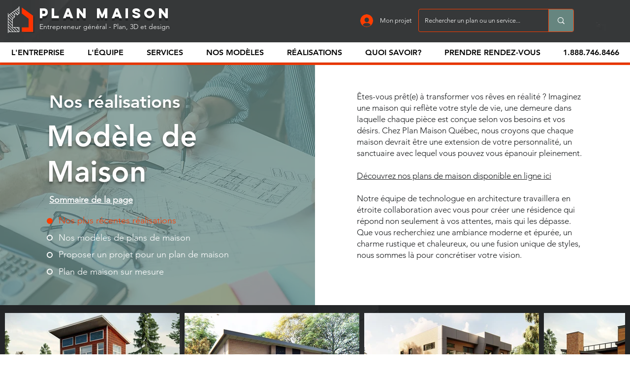

--- FILE ---
content_type: text/html; charset=utf-8
request_url: https://www.google.com/recaptcha/api2/aframe
body_size: 267
content:
<!DOCTYPE HTML><html><head><meta http-equiv="content-type" content="text/html; charset=UTF-8"></head><body><script nonce="6Evz4wbclf7T8hSLrXOzHA">/** Anti-fraud and anti-abuse applications only. See google.com/recaptcha */ try{var clients={'sodar':'https://pagead2.googlesyndication.com/pagead/sodar?'};window.addEventListener("message",function(a){try{if(a.source===window.parent){var b=JSON.parse(a.data);var c=clients[b['id']];if(c){var d=document.createElement('img');d.src=c+b['params']+'&rc='+(localStorage.getItem("rc::a")?sessionStorage.getItem("rc::b"):"");window.document.body.appendChild(d);sessionStorage.setItem("rc::e",parseInt(sessionStorage.getItem("rc::e")||0)+1);localStorage.setItem("rc::h",'1768714561919');}}}catch(b){}});window.parent.postMessage("_grecaptcha_ready", "*");}catch(b){}</script></body></html>